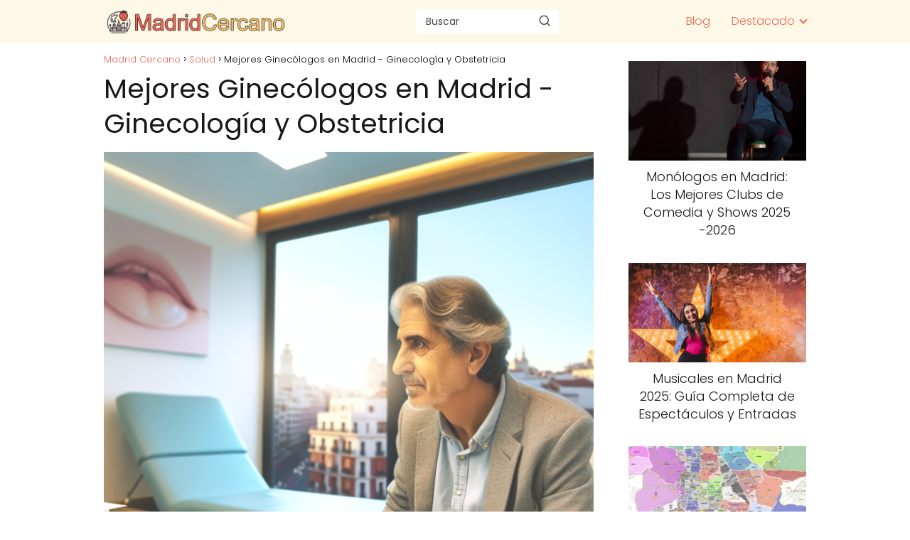

--- FILE ---
content_type: text/html; charset=UTF-8
request_url: https://madridcercano.com/ginecologo-madrid/
body_size: 27454
content:
<!DOCTYPE html><html lang="es" ><head><script data-no-optimize="1">var litespeed_docref=sessionStorage.getItem("litespeed_docref");litespeed_docref&&(Object.defineProperty(document,"referrer",{get:function(){return litespeed_docref}}),sessionStorage.removeItem("litespeed_docref"));</script> <meta charset="UTF-8"><meta name="viewport" content="width=device-width, initial-scale=1.0, maximum-scale=2.0"><meta name='robots' content='index, follow, max-image-preview:large, max-snippet:-1, max-video-preview:-1'/><link rel="dns-prefetch" href="https://www.googletagmanager.com"><link rel="preconnect" href="https://www.googletagmanager.com" crossorigin><title>Mejores Ginecólogos en Madrid - Ginecología y Obstetricia - Madrid Cercano</title><link rel="canonical" href="https://madridcercano.com/ginecologo-madrid/"/><meta property="og:locale" content="es_ES"/><meta property="og:type" content="article"/><meta property="og:title" content="Mejores Ginecólogos en Madrid - Ginecología y Obstetricia - Madrid Cercano"/><meta property="og:description" content="Cuando se trata de nuestra salud, siempre buscamos lo mejor, especialmente en&hellip;"/><meta property="og:url" content="https://madridcercano.com/ginecologo-madrid/"/><meta property="og:site_name" content="Madrid Cercano"/><meta property="article:published_time" content="2024-03-19T22:02:35+00:00"/><meta property="article:modified_time" content="2024-10-11T15:32:37+00:00"/><meta property="og:image" content="https://madridcercano.com/wp-content/uploads/2024/03/Ginecologo-Madrid-720x720.png"/><meta property="og:image:width" content="720"/><meta property="og:image:height" content="720"/><meta property="og:image:type" content="image/png"/><meta name="author" content="Gonzalo Andrés Gutierrez"/><meta name="twitter:card" content="summary_large_image"/><meta name="twitter:creator" content="@gonzalogseo"/><meta name="twitter:label1" content="Escrito por"/><meta name="twitter:data1" content="Gonzalo Andrés Gutierrez"/><meta name="twitter:label2" content="Tiempo de lectura"/><meta name="twitter:data2" content="6 minutos"/> <script type="application/ld+json" class="yoast-schema-graph">{"@context":"https://schema.org","@graph":[{"@type":"Article","@id":"https://madridcercano.com/ginecologo-madrid/#article","isPartOf":{"@id":"https://madridcercano.com/ginecologo-madrid/"},"author":{"name":"Gonzalo Andrés Gutierrez","@id":"https://madridcercano.com/#/schema/person/adefec9e51f4d93678409ed26a652c1f"},"headline":"Mejores Ginecólogos en Madrid - Ginecología y Obstetricia","datePublished":"2024-03-19T22:02:35+00:00","dateModified":"2024-10-11T15:32:37+00:00","mainEntityOfPage":{"@id":"https://madridcercano.com/ginecologo-madrid/"},"wordCount":1270,"commentCount":0,"publisher":{"@id":"https://madridcercano.com/#organization"},"image":{"@id":"https://madridcercano.com/ginecologo-madrid/#primaryimage"},"thumbnailUrl":"https://madridcercano.com/wp-content/uploads/2024/03/Ginecologo-Madrid.png","articleSection":["Salud"],"inLanguage":"es","potentialAction":[{"@type":"CommentAction","name":"Comment","target":["https://madridcercano.com/ginecologo-madrid/#respond"]}]},{"@type":"WebPage","@id":"https://madridcercano.com/ginecologo-madrid/","url":"https://madridcercano.com/ginecologo-madrid/","name":"Mejores Ginecólogos en Madrid - Ginecología y Obstetricia - Madrid Cercano","isPartOf":{"@id":"https://madridcercano.com/#website"},"primaryImageOfPage":{"@id":"https://madridcercano.com/ginecologo-madrid/#primaryimage"},"image":{"@id":"https://madridcercano.com/ginecologo-madrid/#primaryimage"},"thumbnailUrl":"https://madridcercano.com/wp-content/uploads/2024/03/Ginecologo-Madrid.png","datePublished":"2024-03-19T22:02:35+00:00","dateModified":"2024-10-11T15:32:37+00:00","breadcrumb":{"@id":"https://madridcercano.com/ginecologo-madrid/#breadcrumb"},"inLanguage":"es","potentialAction":[{"@type":"ReadAction","target":["https://madridcercano.com/ginecologo-madrid/"]}]},{"@type":"ImageObject","inLanguage":"es","@id":"https://madridcercano.com/ginecologo-madrid/#primaryimage","url":"https://madridcercano.com/wp-content/uploads/2024/03/Ginecologo-Madrid.png","contentUrl":"https://madridcercano.com/wp-content/uploads/2024/03/Ginecologo-Madrid.png","width":1024,"height":1024,"caption":"Ginecologo Madrid"},{"@type":"WebSite","@id":"https://madridcercano.com/#website","url":"https://madridcercano.com/","name":"Madrid Cercano","description":"Todo sobre Madrid","publisher":{"@id":"https://madridcercano.com/#organization"},"potentialAction":[{"@type":"SearchAction","target":{"@type":"EntryPoint","urlTemplate":"https://madridcercano.com/?s={search_term_string}"},"query-input":{"@type":"PropertyValueSpecification","valueRequired":true,"valueName":"search_term_string"}}],"inLanguage":"es"},{"@type":"Organization","@id":"https://madridcercano.com/#organization","name":"Madrid Cercano","url":"https://madridcercano.com/","logo":{"@type":"ImageObject","inLanguage":"es","@id":"https://madridcercano.com/#/schema/logo/image/","url":"https://madridcercano.com/wp-content/uploads/2024/06/logo-madridcercano-grande-negro.png","contentUrl":"https://madridcercano.com/wp-content/uploads/2024/06/logo-madridcercano-grande-negro.png","width":1295,"height":180,"caption":"Madrid Cercano"},"image":{"@id":"https://madridcercano.com/#/schema/logo/image/"}},{"@type":"Person","@id":"https://madridcercano.com/#/schema/person/adefec9e51f4d93678409ed26a652c1f","name":"Gonzalo Andrés Gutierrez","image":{"@type":"ImageObject","inLanguage":"es","@id":"https://madridcercano.com/#/schema/person/image/","url":"https://madridcercano.com/wp-content/litespeed/avatar/345153557248256970946880e201c2c7.jpg?ver=1768451555","contentUrl":"https://madridcercano.com/wp-content/litespeed/avatar/345153557248256970946880e201c2c7.jpg?ver=1768451555","caption":"Gonzalo Andrés Gutierrez"},"description":"Apasionado explorador urbano y especialista en marketing digital afincado en Madrid. Me dedico a recorrer cada rincón de la ciudad para descubrir y recopilar los mejores comercios, restaurantes y servicios que ofrece la capital. Con ojo crítico y atención al detalle, comparto mis hallazgos a través de reseñas detalladas y recomendaciones personalizadas, ayudando tanto a residentes como a visitantes a descubrir los tesoros ocultos de Madrid. Mi misión es simple pero valiosa: conectarte con los mejores establecimientos de cada barrio madrileño, creando una guía definitiva para que vivas y disfrutes Madrid al máximo.","sameAs":["http://gongutierrez.es","https://x.com/gonzalogseo"],"url":"https://madridcercano.com/author/gonzalo/"}]}</script> <link rel="alternate" type="application/rss+xml" title="Madrid Cercano &raquo; Feed" href="https://madridcercano.com/feed/"/><link rel="alternate" type="application/rss+xml" title="Madrid Cercano &raquo; Feed de los comentarios" href="https://madridcercano.com/comments/feed/"/><link rel="alternate" type="application/rss+xml" title="Madrid Cercano &raquo; Comentario Mejores Ginecólogos en Madrid - Ginecología y Obstetricia del feed" href="https://madridcercano.com/ginecologo-madrid/feed/"/><link rel="alternate" title="oEmbed (JSON)" type="application/json+oembed" href="https://madridcercano.com/wp-json/oembed/1.0/embed?url=https%3A%2F%2Fmadridcercano.com%2Fginecologo-madrid%2F"/><link rel="alternate" title="oEmbed (XML)" type="text/xml+oembed" href="https://madridcercano.com/wp-json/oembed/1.0/embed?url=https%3A%2F%2Fmadridcercano.com%2Fginecologo-madrid%2F&#038;format=xml"/><style id='wp-img-auto-sizes-contain-inline-css' type='text/css'>img:is([sizes=auto i],[sizes^="auto," i]){contain-intrinsic-size:3000px 1500px}/*# sourceURL=wp-img-auto-sizes-contain-inline-css */</style><link data-optimized="2" rel="stylesheet" href="https://madridcercano.com/wp-content/litespeed/css/1ba978f5d76e0f35c495d9d696695bd7.css?ver=10ae9" /><style id='classic-theme-styles-inline-css' type='text/css'>/*! This file is auto-generated */.wp-block-button__link{color:#fff;background-color:#32373c;border-radius:9999px;box-shadow:none;text-decoration:none;padding:calc(.667em + 2px) calc(1.333em + 2px);font-size:1.125em}.wp-block-file__button{background:#32373c;color:#fff;text-decoration:none}/*# sourceURL=/wp-includes/css/classic-themes.min.css */</style><style id='asap-style-inline-css' type='text/css'>body {font-family: 'Poppins', sans-serif !important;background: #FFFFFF;font-weight: 300 !important;}h1,h2,h3,h4,h5,h6 {font-family: 'Poppins', sans-serif !important;font-weight: 400;line-height: 1.3;}h1 {color:#181818}h2,h5,h6{color:#181818}h3{color:#181818}h4{color:#181818}.article-loop p,.article-loop-featured p,.article-loop h2,.article-loop h3,.article-loop h4,.article-loop-featured h2,.article-loop-featured h3,.article-loop span.entry-title, .related-posts p,.last-post-sidebar p,.woocommerce-loop-product__title {font-family: 'Poppins', sans-serif !important;font-size: 18px !important;font-weight: 300 !important;}.article-loop .show-extract p,.article-loop .show-extract span {font-family: 'Poppins', sans-serif !important;font-weight: 300 !important;}a {color: #ec695a;}.the-content .post-index span,.des-category .post-index span {font-size:18px;}.the-content .post-index li,.the-content .post-index a,.des-category .post-index li,.des-category .post-index a,.comment-respond > p > span > a,.asap-pros-cons-title span,.asap-pros-cons ul li span,.woocommerce #reviews #comments ol.commentlist li .comment-text p,.woocommerce #review_form #respond p,.woocommerce .comment-reply-title,.woocommerce form .form-row label, .woocommerce-page form .form-row label {font-size: calc(18px - 2px);}.content-tags a,.tagcloud a {border:1px solid #ec695a;}.content-tags a:hover,.tagcloud a:hover {color: #ec695a99;}p,.the-content ul li,.the-content ol li {color: #181818;font-size: 18px;line-height: 1.6;}.comment-author cite,.primary-sidebar ul li a,.woocommerce ul.products li.product .price,span.asap-author,.content-cluster .show-extract span {color: #181818;}.comment-body p,#commentform input,#commentform textarea{font-size: calc(18px - 2px);}.social-title,.primary-sidebar ul li a {font-size: calc(18px - 3px);}.breadcrumb a,.breadcrumb span,.woocommerce .woocommerce-breadcrumb {font-size: calc(18px - 5px);}.content-footer p,.content-footer li,.content-footer .widget-bottom-area,.search-header input:not([type=submit]):not([type=radio]):not([type=checkbox]):not([type=file]) {font-size: calc(18px - 4px) !important;}.search-header input:not([type=submit]):not([type=radio]):not([type=checkbox]):not([type=file]) {border:1px solid #ec695a26 !important;}h1 {font-size: 38px;}.asap-hero h1 {font-size: 32px;}h2 {font-size: 32px;}h3 {font-size: 28px;}h4 {font-size: 23px;}.site-header,#cookiesbox {background: #fef9e7;}.site-header-wc a span.count-number {border:1px solid #ec695a;}.content-footer {background: #fef9e7;}.comment-respond > p,.area-comentarios ol > p,.error404 .content-loop p + p,.search .content-loop .search-home + p {border-bottom:1px solid #2471a3}.pagination a,.nav-links a,.woocommerce #respond input#submit,.woocommerce a.button, .woocommerce button.button,.woocommerce input.button,.woocommerce #respond input#submit.alt,.woocommerce a.button.alt,.woocommerce button.button.alt,.woocommerce input.button.alt,.wpcf7-form input.wpcf7-submit {background: #2471a3;color: #FFFFFF !important;}.woocommerce div.product .woocommerce-tabs ul.tabs li.active {border-bottom: 2px solid #2471a3;}.pagination a:hover,.nav-links a:hover {background: #2471a3B3;}.article-loop a span.entry-title{color:#181818 !important;}.article-loop a:hover p,.article-loop a:hover h2,.article-loop a:hover h3,.article-loop a:hover span.entry-title {color: #ec695a !important;}.article-loop.custom-links a:hover span.entry-title,.asap-loop-horizontal .article-loop a:hover span.entry-title {color: #181818 !important;}#commentform input,#commentform textarea {border: 2px solid #2471a3;font-weight: 300 !important;}.content-loop {max-width: 1020px;}.site-header-content,.site-header-content-top {max-width: 1020px;}.content-footer {max-width: calc(1020px - 32px); }.content-footer-social {background: #fef9e71A;}.content-single {max-width: 1020px;}.content-page {max-width: 1020px;}.content-wc {max-width: 980px;}.reply a,.go-top {background: #2471a3;color: #FFFFFF;}.reply a {border: 2px solid #2471a3;}#commentform input[type=submit] {background: #2471a3;color: #FFFFFF;}.site-header a,header,header label {color: #ec695a;}.content-footer a,.content-footer p,.content-footer .widget-area,.content-footer .widget-content-footer-bottom {color: #ec695a;}header .line {background: #ec695a;}.site-logo img {max-width: 260px;width:100%;}.content-footer .logo-footer img {max-width: 160px;}.search-header {margin-left: 0px;}.primary-sidebar {width:250px;}p.sidebar-title {font-size:calc(18px + 1px);}.comment-respond > p,.area-comentarios ol > p,.asap-subtitle {font-size:calc(18px + 2px);}.popular-post-sidebar ol a {color:#181818;font-size:calc(18px - 2px);}.popular-post-sidebar ol li:before,.primary-sidebar div ul li:before {border-color: #2471a3;}.search-form input[type=submit] {background:#fef9e7;}.search-form {border:2px solid #2471a3;}.sidebar-title:after,.archive .content-loop h1:after {background:#2471a3;}.single-nav .nav-prev a:before, .single-nav .nav-next a:before {border-color:#2471a3;}.single-nav a {color:#181818;font-size:calc(18px - 3px);}.the-content .post-index {border-top:2px solid #2471a3;}.the-content .post-index #show-table {color:#ec695a;font-size: calc(18px - 3px);font-weight: 300;}.the-content .post-index .btn-show {font-size: calc(18px - 3px) !important;}.search-header form {width:200px;}.site-header .site-header-wc svg {stroke:#ec695a;}.item-featured {color:#FFFFFF;background:#e88330;}.item-new {color:#FFFFFF;background:#e83030;}.asap-style1.asap-popular ol li:before {border:1px solid #181818;}.asap-style2.asap-popular ol li:before {border:2px solid #2471a3;}.checkbox .check-table svg {stroke:#2471a3;}.article-content {height:196px;}.content-thin .content-cluster .article-content {height:160px !important;}.last-post-sidebar .article-content {height: 140px;margin-bottom: 8px}.related-posts .article-content {height: 120px;}.asap-box-design .related-posts .article-content {min-height:120px !important;}.asap-box-design .content-thin .content-cluster .article-content {heigth:160px !important;min-height:160px !important;}@media (max-width:1050px) { .last-post-sidebar .article-content,.related-posts .article-content {height: 150px !important}}@media (max-width: 480px) {.article-content {height: 180px}}@media (min-width:480px){.asap-box-design .article-content:not(.asap-box-design .last-post-sidebar .article-content) {min-height:196px;}.asap-loop-horizontal .content-thin .asap-columns-1 .content-cluster .article-image,.asap-loop-horizontal .content-thin .asap-columns-1 .content-cluster .article-content {height:100% !important;}.asap-loop-horizontal .asap-columns-1 .article-image:not(.asap-loop-horizontal .last-post-sidebar .asap-columns-1 .article-image), .asap-loop-horizontal .asap-columns-1 .article-content:not(.asap-loop-horizontal .last-post-sidebar .asap-columns-1 .article-content) {height:100% !important;}.asap-loop-horizontal .asap-columns-2 .article-image,.asap-loop-horizontal .asap-columns-2 .article-content,.asap-loop-horizontal .content-thin .asap-columns-2 .content-cluster .article-image,.asap-loop-horizontal .content-thin .asap-columns-2 .content-cluster .article-content {min-height:140px !important;height:100% !important;}.asap-loop-horizontal .asap-columns-3 .article-image,.asap-loop-horizontal .asap-columns-3 .article-content,.asap-loop-horizontal .content-thin .asap-columns-3 .content-cluster .article-image,.asap-loop-horizontal .content-thin .asap-columns-3 .content-cluster .article-content {min-height:120px !important;height:100% !important;}.asap-loop-horizontal .asap-columns-4 .article-image,.asap-loop-horizontal .asap-columns-4 .article-content,.asap-loop-horizontal .content-thin .asap-columns-4 .content-cluster .article-image,.asap-loop-horizontal .content-thin .asap-columns-4.content-cluster .article-content {min-height:100px !important;height:100% !important;}.asap-loop-horizontal .asap-columns-5 .article-image,.asap-loop-horizontal .asap-columns-5 .article-content,.asap-loop-horizontal .content-thin .asap-columns-5 .content-cluster .article-image,.asap-loop-horizontal .content-thin .asap-columns-5 .content-cluster .article-content {min-height:90px !important;height:100% !important;}}.article-loop .article-image,.article-loop a p,.article-loop img,.article-image-featured,input,textarea,a { transition:all .2s; }.article-loop:hover .article-image,.article-loop:hover img{transform:scale(1.05) }.the-content .post-index #index-table{display:none;}.the-content .post-index ul,.the-content .post-index ol {list-style: none;}.the-content .post-index li {margin-left: 14px !important;}.the-content .post-index .classh3, {margin-left:36px !important;}.the-content .post-index {background:#fff !important;border-left:none;border-bottom:none;border-right:none;box-shadow: 0 10px 26px rgba(0, 0, 0, 0.125);margin-top:26px !important;}.author-box {box-shadow: 0 10px 26px rgba(0, 0, 0, 0.125);}@media(max-width: 480px) {h1, .archive .content-loop h1 {font-size: calc(38px - 8px);}.asap-hero h1 {font-size: calc(32px - 8px);}h2 {font-size: calc(32px - 4px);}h3 {font-size: calc(28px - 4px);}}@media(min-width:1050px) {.content-thin {width: calc(95% - 250px);}#menu>ul {font-size: calc(18px - 2px);} #menu ul .menu-item-has-children:after {border: solid #ec695a;border-width: 0 2px 2px 0;}}@media(max-width:1050px) {#menu ul li .sub-menu li a:hover { color:#ec695a !important;}#menu ul>li ul>li>a{font-size: calc(18px - 2px);}} .asap-box-design .last-post-sidebar .article-content { min-height:140px;}.asap-box-design .last-post-sidebar .article-loop {margin-bottom:.85rem !important;} .asap-box-design .last-post-sidebar article:last-child { margin-bottom:2rem !important;}.asap-date-loop {font-size: calc(18px - 5px) !important;text-align:center;}.the-content h2:before,.the-content h2 span:before {margin-top: -70px;height: 70px; }.content-footer .widget-area {padding-right:2rem;}footer {background: #fef9e7;}.content-footer {padding:20px;}.content-footer p.widget-title {margin-bottom:10px;}.content-footer .logo-footer {width:100%;align-items:flex-start;}.content-footer-social {width: 100%;}.content-single,content-page {margin-bottom:2rem;}.content-footer-social > div {max-width: calc(1020px - 32px);margin:0 auto;}.content-footer .widget-bottom-area {margin-top:1.25rem;}.content-footer .widget-bottom-title {display: none;}@media (min-width:1050px) {.content-footer {padding:30px 0;}.content-footer .logo-footer {margin:0 1rem 0 0 !important;padding-right:2rem !important;}}@media (max-width:1050px) {.content-footer .logo-footer {margin:0 0 1rem 0 !important;}.content-footer .widget-area {margin-top:2rem !important;}}.search-header input {background:#FFFFFF !important;}.search-header button.s-btn,.search-header input::placeholder {color: #484848 !important;opacity:1 !important;}.search-header button.s-btn:hover {opacity:.7 !important;}.search-header input:not([type=submit]):not([type=radio]):not([type=checkbox]):not([type=file]) {border-color: #FFFFFF !important;}/*# sourceURL=asap-style-inline-css */</style><link rel='shortlink' href='https://madridcercano.com/?p=27232'/><meta name="theme-color" content="#fef9e7"><link rel="preload" as="image" href="https://madridcercano.com/wp-content/uploads/2024/03/Ginecologo-Madrid-720x720.png" imagesrcset="https://madridcercano.com/wp-content/uploads/2024/03/Ginecologo-Madrid-720x720.png 720w, https://madridcercano.com/wp-content/uploads/2024/03/Ginecologo-Madrid-480x480.png 480w, https://madridcercano.com/wp-content/uploads/2024/03/Ginecologo-Madrid-768x768.png 768w, https://madridcercano.com/wp-content/uploads/2024/03/Ginecologo-Madrid.png 1024w" imagesizes="(max-width: 720px) 100vw, 720px"/><style>@font-face { font-family: "Poppins"; font-style: normal; font-weight: 300; src: local(""), url("https://madridcercano.com/wp-content/themes/asap/assets/fonts/poppins-300.woff2") format("woff2"), url("https://madridcercano.com/wp-content/themes/asap/assets/fonts/poppins-300.woff") format("woff"); font-display: swap; } @font-face { font-family: "Poppins"; font-style: normal; font-weight: 700; src: local(""), url("https://madridcercano.com/wp-content/themes/asap/assets/fonts/poppins-700.woff2") format("woff2"), url("https://madridcercano.com/wp-content/themes/asap/assets/fonts/poppins-700.woff") format("woff"); font-display: swap; } @font-face { font-family: "Poppins"; font-style: normal; font-weight: 400; src: local(""), url("https://madridcercano.com/wp-content/themes/asap/assets/fonts/poppins-400.woff2") format("woff2"), url("https://madridcercano.com/wp-content/themes/asap/assets/fonts/poppins-400.woff") format("woff"); font-display: swap; }</style><script type="application/ld+json">{"@context":"http:\/\/schema.org","@type":"Organization","name":"Madrid Cercano","alternateName":"Todo sobre Madrid","url":"https:\/\/madridcercano.com","logo":"https:\/\/madridcercano.com\/wp-content\/uploads\/2024\/06\/logo-madridcercano-grande-negro.png"}</script> <script type="application/ld+json">{"@context":"https:\/\/schema.org","@type":"Article","mainEntityOfPage":{"@type":"WebPage","@id":"https:\/\/madridcercano.com\/ginecologo-madrid\/"},"headline":"Mejores Ginec\u00f3logos en Madrid - Ginecolog\u00eda y Obstetricia","image":{"@type":"ImageObject","url":"https:\/\/madridcercano.com\/wp-content\/uploads\/2024\/03\/Ginecologo-Madrid.png"},"author":{"@type":"Person","name":"Gonzalo Andr\u00e9s Gutierrez","sameAs":"https:\/\/madridcercano.com\/author\/gonzalo\/"},"publisher":{"@type":"Organization","name":"Madrid Cercano","logo":{"@type":"ImageObject","url":"https:\/\/madridcercano.com\/wp-content\/uploads\/2024\/06\/logo-madridcercano-grande-negro.png"}},"datePublished":"2024-03-20 00:02","dateModified":"2024-10-11 17:32"}</script> <script type="application/ld+json">{"@context":"https:\/\/schema.org","@type":"WebSite","url":"https:\/\/madridcercano.com","potentialAction":{"@type":"SearchAction","target":{"@type":"EntryPoint","urlTemplate":"https:\/\/madridcercano.com\/?s={s}"},"query-input":"required name=s"}}</script><script type="litespeed/javascript" data-src="https://www.googletagmanager.com/gtag/js?id=G-JHEJWQLJRD"></script><script type="litespeed/javascript">window.dataLayer=window.dataLayer||[];function gtag(){dataLayer.push(arguments)}gtag('js',new Date());gtag('config','G-JHEJWQLJRD')</script><link rel="icon" href="https://madridcercano.com/wp-content/uploads/2024/06/favicon-madridcercano-ok-256x240.png" sizes="32x32"/><link rel="icon" href="https://madridcercano.com/wp-content/uploads/2024/06/favicon-madridcercano-ok-256x240.png" sizes="192x192"/><link rel="apple-touch-icon" href="https://madridcercano.com/wp-content/uploads/2024/06/favicon-madridcercano-ok-256x240.png"/><meta name="msapplication-TileImage" content="https://madridcercano.com/wp-content/uploads/2024/06/favicon-madridcercano-ok.png"/><style id='wp-block-categories-inline-css' type='text/css'>.wp-block-categories{box-sizing:border-box}.wp-block-categories.alignleft{margin-right:2em}.wp-block-categories.alignright{margin-left:2em}.wp-block-categories.wp-block-categories-dropdown.aligncenter{text-align:center}.wp-block-categories .wp-block-categories__label{display:block;width:100%}
/*# sourceURL=https://madridcercano.com/wp-includes/blocks/categories/style.min.css */</style><style id='wp-block-heading-inline-css' type='text/css'>h1:where(.wp-block-heading).has-background,h2:where(.wp-block-heading).has-background,h3:where(.wp-block-heading).has-background,h4:where(.wp-block-heading).has-background,h5:where(.wp-block-heading).has-background,h6:where(.wp-block-heading).has-background{padding:1.25em 2.375em}h1.has-text-align-left[style*=writing-mode]:where([style*=vertical-lr]),h1.has-text-align-right[style*=writing-mode]:where([style*=vertical-rl]),h2.has-text-align-left[style*=writing-mode]:where([style*=vertical-lr]),h2.has-text-align-right[style*=writing-mode]:where([style*=vertical-rl]),h3.has-text-align-left[style*=writing-mode]:where([style*=vertical-lr]),h3.has-text-align-right[style*=writing-mode]:where([style*=vertical-rl]),h4.has-text-align-left[style*=writing-mode]:where([style*=vertical-lr]),h4.has-text-align-right[style*=writing-mode]:where([style*=vertical-rl]),h5.has-text-align-left[style*=writing-mode]:where([style*=vertical-lr]),h5.has-text-align-right[style*=writing-mode]:where([style*=vertical-rl]),h6.has-text-align-left[style*=writing-mode]:where([style*=vertical-lr]),h6.has-text-align-right[style*=writing-mode]:where([style*=vertical-rl]){rotate:180deg}
/*# sourceURL=https://madridcercano.com/wp-includes/blocks/heading/style.min.css */</style><style id='wp-block-page-list-inline-css' type='text/css'>.wp-block-navigation .wp-block-page-list{align-items:var(--navigation-layout-align,initial);background-color:inherit;display:flex;flex-direction:var(--navigation-layout-direction,initial);flex-wrap:var(--navigation-layout-wrap,wrap);justify-content:var(--navigation-layout-justify,initial)}.wp-block-navigation .wp-block-navigation-item{background-color:inherit}.wp-block-page-list{box-sizing:border-box}
/*# sourceURL=https://madridcercano.com/wp-includes/blocks/page-list/style.min.css */</style><style id='wp-block-group-inline-css' type='text/css'>.wp-block-group{box-sizing:border-box}:where(.wp-block-group.wp-block-group-is-layout-constrained){position:relative}
/*# sourceURL=https://madridcercano.com/wp-includes/blocks/group/style.min.css */</style><style id='wp-block-paragraph-inline-css' type='text/css'>.is-small-text{font-size:.875em}.is-regular-text{font-size:1em}.is-large-text{font-size:2.25em}.is-larger-text{font-size:3em}.has-drop-cap:not(:focus):first-letter{float:left;font-size:8.4em;font-style:normal;font-weight:100;line-height:.68;margin:.05em .1em 0 0;text-transform:uppercase}body.rtl .has-drop-cap:not(:focus):first-letter{float:none;margin-left:.1em}p.has-drop-cap.has-background{overflow:hidden}:root :where(p.has-background){padding:1.25em 2.375em}:where(p.has-text-color:not(.has-link-color)) a{color:inherit}p.has-text-align-left[style*="writing-mode:vertical-lr"],p.has-text-align-right[style*="writing-mode:vertical-rl"]{rotate:180deg}
/*# sourceURL=https://madridcercano.com/wp-includes/blocks/paragraph/style.min.css */</style><style id='global-styles-inline-css' type='text/css'>:root{--wp--preset--aspect-ratio--square: 1;--wp--preset--aspect-ratio--4-3: 4/3;--wp--preset--aspect-ratio--3-4: 3/4;--wp--preset--aspect-ratio--3-2: 3/2;--wp--preset--aspect-ratio--2-3: 2/3;--wp--preset--aspect-ratio--16-9: 16/9;--wp--preset--aspect-ratio--9-16: 9/16;--wp--preset--color--black: #000000;--wp--preset--color--cyan-bluish-gray: #abb8c3;--wp--preset--color--white: #ffffff;--wp--preset--color--pale-pink: #f78da7;--wp--preset--color--vivid-red: #cf2e2e;--wp--preset--color--luminous-vivid-orange: #ff6900;--wp--preset--color--luminous-vivid-amber: #fcb900;--wp--preset--color--light-green-cyan: #7bdcb5;--wp--preset--color--vivid-green-cyan: #00d084;--wp--preset--color--pale-cyan-blue: #8ed1fc;--wp--preset--color--vivid-cyan-blue: #0693e3;--wp--preset--color--vivid-purple: #9b51e0;--wp--preset--gradient--vivid-cyan-blue-to-vivid-purple: linear-gradient(135deg,rgb(6,147,227) 0%,rgb(155,81,224) 100%);--wp--preset--gradient--light-green-cyan-to-vivid-green-cyan: linear-gradient(135deg,rgb(122,220,180) 0%,rgb(0,208,130) 100%);--wp--preset--gradient--luminous-vivid-amber-to-luminous-vivid-orange: linear-gradient(135deg,rgb(252,185,0) 0%,rgb(255,105,0) 100%);--wp--preset--gradient--luminous-vivid-orange-to-vivid-red: linear-gradient(135deg,rgb(255,105,0) 0%,rgb(207,46,46) 100%);--wp--preset--gradient--very-light-gray-to-cyan-bluish-gray: linear-gradient(135deg,rgb(238,238,238) 0%,rgb(169,184,195) 100%);--wp--preset--gradient--cool-to-warm-spectrum: linear-gradient(135deg,rgb(74,234,220) 0%,rgb(151,120,209) 20%,rgb(207,42,186) 40%,rgb(238,44,130) 60%,rgb(251,105,98) 80%,rgb(254,248,76) 100%);--wp--preset--gradient--blush-light-purple: linear-gradient(135deg,rgb(255,206,236) 0%,rgb(152,150,240) 100%);--wp--preset--gradient--blush-bordeaux: linear-gradient(135deg,rgb(254,205,165) 0%,rgb(254,45,45) 50%,rgb(107,0,62) 100%);--wp--preset--gradient--luminous-dusk: linear-gradient(135deg,rgb(255,203,112) 0%,rgb(199,81,192) 50%,rgb(65,88,208) 100%);--wp--preset--gradient--pale-ocean: linear-gradient(135deg,rgb(255,245,203) 0%,rgb(182,227,212) 50%,rgb(51,167,181) 100%);--wp--preset--gradient--electric-grass: linear-gradient(135deg,rgb(202,248,128) 0%,rgb(113,206,126) 100%);--wp--preset--gradient--midnight: linear-gradient(135deg,rgb(2,3,129) 0%,rgb(40,116,252) 100%);--wp--preset--font-size--small: 13px;--wp--preset--font-size--medium: 20px;--wp--preset--font-size--large: 36px;--wp--preset--font-size--x-large: 42px;--wp--preset--spacing--20: 0.44rem;--wp--preset--spacing--30: 0.67rem;--wp--preset--spacing--40: 1rem;--wp--preset--spacing--50: 1.5rem;--wp--preset--spacing--60: 2.25rem;--wp--preset--spacing--70: 3.38rem;--wp--preset--spacing--80: 5.06rem;--wp--preset--shadow--natural: 6px 6px 9px rgba(0, 0, 0, 0.2);--wp--preset--shadow--deep: 12px 12px 50px rgba(0, 0, 0, 0.4);--wp--preset--shadow--sharp: 6px 6px 0px rgba(0, 0, 0, 0.2);--wp--preset--shadow--outlined: 6px 6px 0px -3px rgb(255, 255, 255), 6px 6px rgb(0, 0, 0);--wp--preset--shadow--crisp: 6px 6px 0px rgb(0, 0, 0);}:where(.is-layout-flex){gap: 0.5em;}:where(.is-layout-grid){gap: 0.5em;}body .is-layout-flex{display: flex;}.is-layout-flex{flex-wrap: wrap;align-items: center;}.is-layout-flex > :is(*, div){margin: 0;}body .is-layout-grid{display: grid;}.is-layout-grid > :is(*, div){margin: 0;}:where(.wp-block-columns.is-layout-flex){gap: 2em;}:where(.wp-block-columns.is-layout-grid){gap: 2em;}:where(.wp-block-post-template.is-layout-flex){gap: 1.25em;}:where(.wp-block-post-template.is-layout-grid){gap: 1.25em;}.has-black-color{color: var(--wp--preset--color--black) !important;}.has-cyan-bluish-gray-color{color: var(--wp--preset--color--cyan-bluish-gray) !important;}.has-white-color{color: var(--wp--preset--color--white) !important;}.has-pale-pink-color{color: var(--wp--preset--color--pale-pink) !important;}.has-vivid-red-color{color: var(--wp--preset--color--vivid-red) !important;}.has-luminous-vivid-orange-color{color: var(--wp--preset--color--luminous-vivid-orange) !important;}.has-luminous-vivid-amber-color{color: var(--wp--preset--color--luminous-vivid-amber) !important;}.has-light-green-cyan-color{color: var(--wp--preset--color--light-green-cyan) !important;}.has-vivid-green-cyan-color{color: var(--wp--preset--color--vivid-green-cyan) !important;}.has-pale-cyan-blue-color{color: var(--wp--preset--color--pale-cyan-blue) !important;}.has-vivid-cyan-blue-color{color: var(--wp--preset--color--vivid-cyan-blue) !important;}.has-vivid-purple-color{color: var(--wp--preset--color--vivid-purple) !important;}.has-black-background-color{background-color: var(--wp--preset--color--black) !important;}.has-cyan-bluish-gray-background-color{background-color: var(--wp--preset--color--cyan-bluish-gray) !important;}.has-white-background-color{background-color: var(--wp--preset--color--white) !important;}.has-pale-pink-background-color{background-color: var(--wp--preset--color--pale-pink) !important;}.has-vivid-red-background-color{background-color: var(--wp--preset--color--vivid-red) !important;}.has-luminous-vivid-orange-background-color{background-color: var(--wp--preset--color--luminous-vivid-orange) !important;}.has-luminous-vivid-amber-background-color{background-color: var(--wp--preset--color--luminous-vivid-amber) !important;}.has-light-green-cyan-background-color{background-color: var(--wp--preset--color--light-green-cyan) !important;}.has-vivid-green-cyan-background-color{background-color: var(--wp--preset--color--vivid-green-cyan) !important;}.has-pale-cyan-blue-background-color{background-color: var(--wp--preset--color--pale-cyan-blue) !important;}.has-vivid-cyan-blue-background-color{background-color: var(--wp--preset--color--vivid-cyan-blue) !important;}.has-vivid-purple-background-color{background-color: var(--wp--preset--color--vivid-purple) !important;}.has-black-border-color{border-color: var(--wp--preset--color--black) !important;}.has-cyan-bluish-gray-border-color{border-color: var(--wp--preset--color--cyan-bluish-gray) !important;}.has-white-border-color{border-color: var(--wp--preset--color--white) !important;}.has-pale-pink-border-color{border-color: var(--wp--preset--color--pale-pink) !important;}.has-vivid-red-border-color{border-color: var(--wp--preset--color--vivid-red) !important;}.has-luminous-vivid-orange-border-color{border-color: var(--wp--preset--color--luminous-vivid-orange) !important;}.has-luminous-vivid-amber-border-color{border-color: var(--wp--preset--color--luminous-vivid-amber) !important;}.has-light-green-cyan-border-color{border-color: var(--wp--preset--color--light-green-cyan) !important;}.has-vivid-green-cyan-border-color{border-color: var(--wp--preset--color--vivid-green-cyan) !important;}.has-pale-cyan-blue-border-color{border-color: var(--wp--preset--color--pale-cyan-blue) !important;}.has-vivid-cyan-blue-border-color{border-color: var(--wp--preset--color--vivid-cyan-blue) !important;}.has-vivid-purple-border-color{border-color: var(--wp--preset--color--vivid-purple) !important;}.has-vivid-cyan-blue-to-vivid-purple-gradient-background{background: var(--wp--preset--gradient--vivid-cyan-blue-to-vivid-purple) !important;}.has-light-green-cyan-to-vivid-green-cyan-gradient-background{background: var(--wp--preset--gradient--light-green-cyan-to-vivid-green-cyan) !important;}.has-luminous-vivid-amber-to-luminous-vivid-orange-gradient-background{background: var(--wp--preset--gradient--luminous-vivid-amber-to-luminous-vivid-orange) !important;}.has-luminous-vivid-orange-to-vivid-red-gradient-background{background: var(--wp--preset--gradient--luminous-vivid-orange-to-vivid-red) !important;}.has-very-light-gray-to-cyan-bluish-gray-gradient-background{background: var(--wp--preset--gradient--very-light-gray-to-cyan-bluish-gray) !important;}.has-cool-to-warm-spectrum-gradient-background{background: var(--wp--preset--gradient--cool-to-warm-spectrum) !important;}.has-blush-light-purple-gradient-background{background: var(--wp--preset--gradient--blush-light-purple) !important;}.has-blush-bordeaux-gradient-background{background: var(--wp--preset--gradient--blush-bordeaux) !important;}.has-luminous-dusk-gradient-background{background: var(--wp--preset--gradient--luminous-dusk) !important;}.has-pale-ocean-gradient-background{background: var(--wp--preset--gradient--pale-ocean) !important;}.has-electric-grass-gradient-background{background: var(--wp--preset--gradient--electric-grass) !important;}.has-midnight-gradient-background{background: var(--wp--preset--gradient--midnight) !important;}.has-small-font-size{font-size: var(--wp--preset--font-size--small) !important;}.has-medium-font-size{font-size: var(--wp--preset--font-size--medium) !important;}.has-large-font-size{font-size: var(--wp--preset--font-size--large) !important;}.has-x-large-font-size{font-size: var(--wp--preset--font-size--x-large) !important;}
/*# sourceURL=global-styles-inline-css */</style></head><body class="wp-singular single postid-27232 wp-theme-asap"><header class="site-header"><div class="site-header-content"><div class="site-logo"><a href="https://madridcercano.com/" class="custom-logo-link" rel="home"><img data-lazyloaded="1" src="[data-uri]" width="1295" height="180" data-src="https://madridcercano.com/wp-content/uploads/2024/06/logo-madridcercano-grande-negro.png" class="custom-logo" alt="Madrid Cercano" decoding="async" fetchpriority="high" data-srcset="https://madridcercano.com/wp-content/uploads/2024/06/logo-madridcercano-grande-negro.png 1295w, https://madridcercano.com/wp-content/uploads/2024/06/logo-madridcercano-grande-negro-854x119.png 854w, https://madridcercano.com/wp-content/uploads/2024/06/logo-madridcercano-grande-negro-1280x178.png 1280w, https://madridcercano.com/wp-content/uploads/2024/06/logo-madridcercano-grande-negro-768x107.png 768w" data-sizes="(max-width: 1295px) 100vw, 1295px"/></a></div><div class="search-header"><form action="https://madridcercano.com/" method="get"> <input autocomplete="off" id="search-header" placeholder="Buscar" name="s" required> <button class="s-btn" type="submit" aria-label="Buscar"> <svg xmlns="http://www.w3.org/2000/svg" viewBox="0 0 24 24"> <circle cx="11" cy="11" r="8"></circle> <line x1="21" y1="21" x2="16.65" y2="16.65"></line> </svg> </button></form></div><div> <input type="checkbox" id="btn-menu"/> <label id="nav-icon" for="btn-menu"><div class="circle nav-icon"> <span class="line top"></span> <span class="line middle"></span> <span class="line bottom"></span></div> </label><nav id="menu" itemscope="itemscope" itemtype="http://schema.org/SiteNavigationElement" role="navigation" ><div class="search-responsive"><form action="https://madridcercano.com/" method="get"> <input autocomplete="off" id="search-menu" placeholder="Buscar" name="s" required> <button class="s-btn" type="submit" aria-label="Buscar"> <svg xmlns="http://www.w3.org/2000/svg" viewBox="0 0 24 24"> <circle cx="11" cy="11" r="8"></circle> <line x1="21" y1="21" x2="16.65" y2="16.65"></line> </svg> </button></form></div><ul id="menu-principal" class="header-menu"><li id="menu-item-34" class="menu-item menu-item-type-taxonomy menu-item-object-category menu-item-34"><a href="https://madridcercano.com/blog/" itemprop="url">Blog</a></li><li id="menu-item-27696" class="menu-item menu-item-type-custom menu-item-object-custom menu-item-has-children menu-item-27696"><a href="#" itemprop="url">Destacado</a><ul class="sub-menu"><li id="menu-item-27697" class="menu-item menu-item-type-post_type menu-item-object-post menu-item-27697"><a href="https://madridcercano.com/empresas-de-trabajo-temporal-madrid/" itemprop="url">Empresas de Trabajo Temporal</a></li><li id="menu-item-27698" class="menu-item menu-item-type-post_type menu-item-object-post menu-item-27698"><a href="https://madridcercano.com/piercing-madrid/" itemprop="url">Piercing en Madrid</a></li><li id="menu-item-27699" class="menu-item menu-item-type-post_type menu-item-object-post menu-item-27699"><a href="https://madridcercano.com/wok-madrid/" itemprop="url">Wok Madrid</a></li><li id="menu-item-27700" class="menu-item menu-item-type-post_type menu-item-object-post menu-item-27700"><a href="https://madridcercano.com/tiendas-japonesas-madrid/" itemprop="url">Tiendas Japonesas</a></li><li id="menu-item-27701" class="menu-item menu-item-type-post_type menu-item-object-post menu-item-27701"><a href="https://madridcercano.com/abogados-madrid/" itemprop="url">Abogados</a></li><li id="menu-item-27702" class="menu-item menu-item-type-post_type menu-item-object-post menu-item-27702"><a href="https://madridcercano.com/diseno-web-madrid/" itemprop="url">Diseño Web</a></li><li id="menu-item-27703" class="menu-item menu-item-type-post_type menu-item-object-post menu-item-27703"><a href="https://madridcercano.com/gestoria-madrid/" itemprop="url">Gestorías</a></li><li id="menu-item-27704" class="menu-item menu-item-type-post_type menu-item-object-post menu-item-27704"><a href="https://madridcercano.com/inmobiliarias-madrid/" itemprop="url">Inmobiliarias</a></li><li id="menu-item-27705" class="menu-item menu-item-type-post_type menu-item-object-post menu-item-27705"><a href="https://madridcercano.com/taxi-madrid/" itemprop="url">Taxi</a></li><li id="menu-item-27706" class="menu-item menu-item-type-post_type menu-item-object-post menu-item-27706"><a href="https://madridcercano.com/notarios-madrid/" itemprop="url">Notarios</a></li><li id="menu-item-27707" class="menu-item menu-item-type-post_type menu-item-object-post menu-item-27707"><a href="https://madridcercano.com/reformas-madrid/" itemprop="url">Reformas</a></li><li id="menu-item-27708" class="menu-item menu-item-type-post_type menu-item-object-post menu-item-27708"><a href="https://madridcercano.com/psicologos-madrid/" itemprop="url">Psicólogos</a></li><li id="menu-item-27709" class="menu-item menu-item-type-post_type menu-item-object-post menu-item-27709"><a href="https://madridcercano.com/fontaneros-en-madrid/" itemprop="url">Fontaneros</a></li><li id="menu-item-27710" class="menu-item menu-item-type-post_type menu-item-object-post menu-item-27710"><a href="https://madridcercano.com/dentista-madrid/" itemprop="url">Dentistas</a></li><li id="menu-item-27711" class="menu-item menu-item-type-post_type menu-item-object-post menu-item-27711"><a href="https://madridcercano.com/academias-de-oposiciones-madrid/" itemprop="url">Academias de Oposiciones</a></li><li id="menu-item-27712" class="menu-item menu-item-type-post_type menu-item-object-post menu-item-27712"><a href="https://madridcercano.com/gimnasios-madrid/" itemprop="url">Gimnasios</a></li><li id="menu-item-27713" class="menu-item menu-item-type-post_type menu-item-object-post menu-item-27713"><a href="https://madridcercano.com/nutricionista-madrid/" itemprop="url">Nutricionistas</a></li></ul></li></ul></nav></div></div></header><main class="content-single"><article class="content-thin"><div role="navigation" aria-label="Breadcrumbs" class="breadcrumb-trail breadcrumbs" itemprop="breadcrumb"><ul class="breadcrumb" itemscope itemtype="http://schema.org/BreadcrumbList"><meta name="numberOfItems" content="3"/><meta name="itemListOrder" content="Ascending"/><li itemprop="itemListElement" itemscope itemtype="http://schema.org/ListItem" class="trail-item trail-begin"><a href="https://madridcercano.com/" rel="home" itemprop="item"><span itemprop="name">Madrid Cercano</span></a><meta itemprop="position" content="1"/></li><li itemprop="itemListElement" itemscope itemtype="http://schema.org/ListItem" class="trail-item"><a href="https://madridcercano.com/salud/" itemprop="item"><span itemprop="name">Salud</span></a><meta itemprop="position" content="2"/></li><li itemprop="itemListElement" itemscope itemtype="http://schema.org/ListItem" class="trail-item trail-end"><span itemprop="name">Mejores Ginecólogos en Madrid - Ginecología y Obstetricia</span><meta itemprop="position" content="3"/></li></ul></div><h1>Mejores Ginecólogos en Madrid - Ginecología y Obstetricia</h1><div class="post-thumbnail"><img data-lazyloaded="1" src="[data-uri]" width="720" height="720" data-src="https://madridcercano.com/wp-content/uploads/2024/03/Ginecologo-Madrid-720x720.png" class="attachment-large size-large wp-post-image" alt="Ginecologo Madrid" decoding="async" data-srcset="https://madridcercano.com/wp-content/uploads/2024/03/Ginecologo-Madrid-720x720.png 720w, https://madridcercano.com/wp-content/uploads/2024/03/Ginecologo-Madrid-480x480.png 480w, https://madridcercano.com/wp-content/uploads/2024/03/Ginecologo-Madrid-768x768.png 768w, https://madridcercano.com/wp-content/uploads/2024/03/Ginecologo-Madrid.png 1024w" data-sizes="(max-width: 720px) 100vw, 720px"/></div><div class="the-content"><p>Cuando se trata de nuestra salud, siempre buscamos lo <b>mejor</b>, especialmente en temas tan delicados como la ginecología. Encontrar un <b>ginecólogo en Madrid</b> puede parecer una tarea abrumadora debido a la gran variedad de opciones disponibles. Sin embargo, con la información adecuada, es posible tomar decisiones informadas que garanticen tanto la calidad del servicio como la tranquilidad del paciente.</p><div class="post-index"><span>Índice<span class="btn-show"><label class="checkbox"><input type="checkbox"/ ><span class="check-table" ><svg xmlns="http://www.w3.org/2000/svg" viewBox="0 0 24 24"><path stroke="none" d="M0 0h24v24H0z" fill="none"/><polyline points="6 9 12 15 18 9"/></svg></span></label></span></span><ul id="index-table" ><li> <a href="#dra_montserrat_bernal" title="Dra. Montserrat Bernal">Dra. Montserrat Bernal</a></li><li> <a href="#dr_ramon_usandizaga_elio" title="Dr. Ramón Usandizaga Elio">Dr. Ramón Usandizaga Elio</a></li><li> <a href="#clinica_dr_cubillo" title="Clínica Dr. Cubillo">Clínica Dr. Cubillo</a></li><li> <a href="#dra_alicia_hernandez" title="Dra. Alicia Hernández">Dra. Alicia Hernández</a></li><li> <a href="#hospital_vithas_madrid_la_milagrosa" title="Hospital Vithas Madrid La Milagrosa">Hospital Vithas Madrid La Milagrosa</a></li></li></ul></div><h2><span id="dra_montserrat_bernal">Dra. Montserrat Bernal</span></h2><p>La Dra. Montserrat Bernal es una ginecóloga con amplia experiencia en Madrid, especializada en citologías, ecografías, homeopatía ginecológica y fitoterapia. Además, trata enfermedades como el mioma, cáncer de mama, menopausia, ovario poliquístico y enfermedades de transmisión sexual.</p><ul><li><strong>Dirección:</strong> Calle de Fernando el Católico, 61, 28015 Madrid</li><li><strong>Teléfono:</strong> +34 917 30 26 84</li></ul><h2><span id="dr_ramon_usandizaga_elio">Dr. Ramón Usandizaga Elio</span></h2><p>Con más de 25 años de experiencia, el Dr. Ramón Usandizaga es un experto en suelo pélvico, prolapso genital, laparoscopia e incontinencia urinaria. Su enfoque en la salud femenina lo convierte en una excelente opción para quienes buscan tratamiento especializado.</p><ul><li><strong>Dirección:</strong> Calle de Costa Rica, 20, 28016 Madrid</li><li><strong>Teléfono:</strong> +34 915 44 36 26</li><li><strong>Web:</strong> <a href="https://clinicago.com" target="_new" rel="noreferrer noopener">clinicago.com</a></li></ul><h2><span id="clinica_dr_cubillo">Clínica Dr. Cubillo</span></h2><p>La Clínica Dr. Cubillo, fundada en 1981 y dirigida por el Dr. Eduardo Cubillo Rodríguez, es reconocida por su especialización en ecografías ginecológicas, patología del tracto genital inferior y láser ginecológico. Esta clínica es un referente en Madrid para ginecología y obstetricia.</p><ul><li><strong>Dirección:</strong> Calle del Dr. Esquerdo, 98, 5º A, 28007 Madrid</li><li><strong>Teléfono:</strong> +34 919 61 89 64</li></ul><h2><span id="dra_alicia_hernandez">Dra. Alicia Hernández</span></h2><p>La Dra. Alicia Hernández es experta en endometriosis y cirugía oncológica laparoscópica. Ofrece una atención integral en ginecología, incluyendo tratamientos para irregularidades menstruales, cáncer de mama, y planificación familiar.</p><ul><li><strong>Dirección:</strong> Arturo Soria, 103 - 105, 28043 Madrid</li><li><strong>Teléfono:</strong> +34 912 143 100</li></ul><h2><span id="hospital_vithas_madrid_la_milagrosa">Hospital Vithas Madrid La Milagrosa</span></h2><p>Este hospital es conocido por su excelencia en ginecología y obstetricia, ofreciendo una atención integral en un entorno de alta calidad. Es una excelente opción para quienes buscan un centro médico con experiencia y prestigio en Madrid.</p><ul><li><strong>Dirección:</strong> Calle Modesto Lafuente, 14, 28010 Madrid</li><li><strong>Teléfono:</strong> +34 914 46 72 00</li><li><strong>Web:</strong> <a href="https://vithas.es" target="_new" rel="noreferrer noopener">vithas.es</a></li></ul><h3>Factores a Considerar al Elegir un Ginecólogo</h3><p>La elección de un ginecólogo en Madrid debe basarse en una serie de factores que aseguren la <b>mejor</b> atención médica posible. A continuación, se presentan algunos de los aspectos más importantes a tener en cuenta:</p><h4>Ubicación</h4><p>La cercanía es un factor crucial. Optar por un ginecólogo <b>cerca de mi</b> puede resultar en menos tiempo de desplazamiento y mayor facilidad para asistir a las citas. En ciudades grandes como Madrid, donde el tráfico puede ser un problema, contar con un consultorio cercano puede marcar una gran diferencia.</p><h4>Experiencia y Especialización</h4><p>La experiencia del ginecólogo es un indicativo de su competencia. No todos los ginecólogos tienen la misma especialización; algunos pueden ser expertos en oncología, fertilidad, o el manejo de embarazos de alto riesgo. Investigar sobre la formación y las áreas de especialización del ginecólogo puede ayudar a identificar al profesional que mejor se adapte a tus necesidades específicas.</p><h4>Opiniones de Pacientes</h4><p>En la era de internet, las reseñas y testimonios de otros pacientes son una herramienta muy valiosa. Al buscar un <b>ginecólogo en Madrid</b>, es recomendable consultar las opiniones en línea para tener una idea de la experiencia de otros pacientes. Las reseñas pueden proporcionar información sobre la calidad del servicio, la atención personalizada y el nivel de confianza que los pacientes depositan en el médico.</p><h4>Costos y Cobertura del Seguro</h4><p>Otra consideración importante son los costos. Es fundamental saber si el médico elegido está cubierto por el seguro de salud y si los costos adicionales son razonables. Buscar un ginecólogo <b>barato</b> pero competente es esencial para quienes necesitan equilibrar la calidad del servicio con su presupuesto.</p><h3>Servicios Ofrecidos por un Ginecólogo en Madrid</h3><p>La ginecología es una especialidad completa que abarca una serie de servicios esenciales para la salud de la mujer. A continuación, se detallan algunos de los servicios más comunes que se pueden encontrar en una consulta ginecológica en Madrid:</p><h4>Revisiones Ginecológicas</h4><p>Las revisiones periódicas son esenciales para la detección temprana de enfermedades y la prevención de problemas de salud. Durante una revisión ginecológica, el médico realiza exámenes como el Papanicolaou, ecografías y exámenes físicos.</p><h4>Manejo de Embarazo</h4><p>El seguimiento del embarazo es uno de los servicios más destacados. Incluye ecografías, controles prenatales y asesoramiento sobre el cuidado durante el embarazo. Optar por un ginecólogo <b>cerca de mi</b> puede facilitar la asistencia constante a las citas prenatales.</p><h4>Tratamiento de Enfermedades Ginecológicas</h4><p>Las enfermedades como la endometriosis, los miomas y los quistes ováricos requieren de un tratamiento adecuado. Un ginecólogo con experiencia en esas áreas puede ofrecer el <b>mejor</b> tratamiento basado en las últimas investigaciones y técnicas médicas.</p><h4>Asesoramiento en Reproducción</h4><p>Para las parejas que enfrentan problemas de fertilidad, contar con un ginecólogo especializado en reproducción puede ser crucial. Madrid cuenta con clínicas y profesionales dedicados a ofrecer soluciones personalizadas, desde tratamientos hormonales hasta técnicas avanzadas de reproducción asistida.</p><h3>Tabla Comparativa de Opciones de Ginecólogo en Madrid</h3><p>Para facilitar la elección del <b>ginecólogo en Madrid</b> que mejor se adapte a tus necesidades, presentamos la siguiente tabla comparativa que agrupa algunos de los mejores profesionales de la ciudad, destacando aspectos clave como su ubicación, especialización y costos aproximados:</p><table><tbody><tr><th>Nombre del Ginecólogo</th><th>Ubicación</th><th>Especialización</th><th>Costos Aproximados</th></tr><tr><td>Dr. Ana López</td><td>Centro</td><td>Obstetricia</td><td>€100 - €150</td></tr><tr><td>Dr. Carlos Fernández</td><td>Chamberí</td><td>Oncología Ginecológica</td><td>€120 - €180</td></tr><tr><td>Dr. María Pérez</td><td>Salamanca</td><td>Reproducción Asistida</td><td>€150 - €200</td></tr><tr><td>Dr. Juan Martínez</td><td>Retiro</td><td>General</td><td>€90 - €130</td></tr></tbody></table><h3>Consejos para una Primera Consulta Ginecológica</h3><p>Una vez elegido el ginecólogo, es importante saber cómo prepararse para la primera consulta. Aquí algunos consejos útiles:</p><h4>Historial Médico</h4><p>Llevar un historial médico detallado es esencial. Anota cualquier síntoma que hayas experimentado, fechas de tu último período, y cualquier preocupación que desees discutir con el ginecólogo.</p><h4>Preguntas para el Ginecólogo</h4><p>Preparar una lista de preguntas puede ayudarte a aprovechar al máximo la consulta. Preguntas sobre métodos anticonceptivos, cambios hormonales o síntomas específicos pueden proporcionar una guía clara para la conversación.</p><h4>Acompañamiento</h4><p>Si te sientes nerviosa, considera llevar a una persona de confianza. No solo servirá de apoyo emocional, sino que también podrá ayudarte a recordar la información proporcionada por el médico.</p><div class="su-divider su-divider-style-dashed" style="margin:10px 0;border-width:4px;border-color:#5599ff"></div><p>Encontrar el <b>mejor ginecólogo en Madrid</b> requiere tiempo e investigación, pero los beneficios en términos de salud y bienestar personal son incalculables. Al considerar factores como la ubicación, experiencia, opiniones de pacientes y costos, puedes tomar una decisión informada que garantice la <b>mejor</b> atención posible. Recuerda que tu salud es una prioridad, y contar con un profesional de confianza facilita la detección y tratamiento de cualquier problema ginecológico, así como el seguimiento adecuado durante el embarazo y otros momentos cruciales de la vida. La ciudad de Madrid ofrece numerosas opciones, permitiéndote encontrar un servicio que se ajuste perfectamente a tus necesidades específicas.</p><div class="su-divider su-divider-style-dashed" style="margin:10px 0;border-width:4px;border-color:#5599ff"></div><p>Si quieres conocer otros artículos en 2026 parecidos a <strong>Mejores Ginecólogos en Madrid - Ginecología y Obstetricia</strong> puedes visitar la categoría <a href="https://madridcercano.com/salud/"><strong>Salud</strong></a>.</p></div> <span class="social-title">Comparte!</span><div class="social-buttons flexbox"> <a title="Facebook" href="https://www.facebook.com/sharer/sharer.php?u=https://madridcercano.com/ginecologo-madrid/" class="asap-icon-single icon-facebook" target="_blank" rel="nofollow noopener"><svg xmlns="http://www.w3.org/2000/svg" viewBox="0 0 24 24"><path stroke="none" d="M0 0h24v24H0z" fill="none"/><path d="M7 10v4h3v7h4v-7h3l1 -4h-4v-2a1 1 0 0 1 1 -1h3v-4h-3a5 5 0 0 0 -5 5v2h-3"/></svg></a> <a title="Facebook Messenger" href="fb-messenger://share/?link=https://madridcercano.com/ginecologo-madrid/" class="asap-icon-single icon-facebook-m" target="_blank" rel="nofollow noopener"><svg xmlns="http://www.w3.org/2000/svg" viewBox="0 0 24 24"><path stroke="none" d="M0 0h24v24H0z" fill="none"/><path d="M3 20l1.3 -3.9a9 8 0 1 1 3.4 2.9l-4.7 1"/><path d="M8 13l3 -2l2 2l3 -2"/></svg></a> <a title="X" href="https://twitter.com/intent/tweet?text=Mejores Ginecólogos en Madrid - Ginecología y Obstetricia&url=https://madridcercano.com/ginecologo-madrid/" class="asap-icon-single icon-twitter" target="_blank" rel="nofollow noopener" viewBox="0 0 24 24"><svg xmlns="http://www.w3.org/2000/svg" viewBox="0 0 24 24" fill="none" stroke-linecap="round" stroke-linejoin="round"><path stroke="none" d="M0 0h24v24H0z" fill="none"/><path d="M4 4l11.733 16h4.267l-11.733 -16z"/><path d="M4 20l6.768 -6.768m2.46 -2.46l6.772 -6.772"/></svg></a> <a title="WhatsApp" href="https://wa.me/?text=Mejores Ginecólogos en Madrid - Ginecología y Obstetricia%20-%20https://madridcercano.com/ginecologo-madrid/" class="asap-icon-single icon-whatsapp" target="_blank" rel="nofollow noopener"><svg xmlns="http://www.w3.org/2000/svg" viewBox="0 0 24 24"><path stroke="none" d="M0 0h24v24H0z" fill="none"/><path d="M3 21l1.65 -3.8a9 9 0 1 1 3.4 2.9l-5.05 .9"/> <path d="M9 10a.5 .5 0 0 0 1 0v-1a.5 .5 0 0 0 -1 0v1a5 5 0 0 0 5 5h1a.5 .5 0 0 0 0 -1h-1a.5 .5 0 0 0 0 1"/></svg></a> <a title="LinkedIn" href="https://www.linkedin.com/shareArticle?mini=true&url=https://madridcercano.com/ginecologo-madrid/&title=Mejores Ginecólogos en Madrid - Ginecología y Obstetricia" class="asap-icon-single icon-linkedin" target="_blank" rel="nofollow noopener"><svg xmlns="http://www.w3.org/2000/svg" viewBox="0 0 24 24"><path stroke="none" d="M0 0h24v24H0z" fill="none"/><rect x="4" y="4" width="16" height="16" rx="2"/><line x1="8" y1="11" x2="8" y2="16"/><line x1="8" y1="8" x2="8" y2="8.01"/><line x1="12" y1="16" x2="12" y2="11"/><path d="M16 16v-3a2 2 0 0 0 -4 0"/></svg></a> <a title="Telegram" href="https://t.me/share/url?url=https://madridcercano.com/ginecologo-madrid/&text=Mejores Ginecólogos en Madrid - Ginecología y Obstetricia" class="asap-icon-single icon-telegram" target="_blank" rel="nofollow noopener"><svg xmlns="http://www.w3.org/2000/svg" viewBox="0 0 24 24"><path stroke="none" d="M0 0h24v24H0z" fill="none"/><path d="M15 10l-4 4l6 6l4 -16l-18 7l4 2l2 6l3 -4"/></svg></a></div><div class="author-box"><div class="author-box-avatar"> <img data-lazyloaded="1" src="[data-uri]" loading="lazy" alt='' data-src='https://madridcercano.com/wp-content/litespeed/avatar/f5005ab13091c25c9cd8ed28cbfafd31.jpg?ver=1768451555' data-srcset='https://madridcercano.com/wp-content/litespeed/avatar/2952f0abb90f0f470f99b417876f9517.jpg?ver=1768451555 2x' class='avatar avatar-80 photo' height='80' width='80' decoding='async'/></div><div class="author-box-info"><p class="author-box-name"> <a href="https://madridcercano.com/author/gonzalo/">Gonzalo Andrés Gutierrez</a></p><p class="author-box-desc">Apasionado explorador urbano y especialista en marketing digital afincado en Madrid. Me dedico a recorrer cada rincón de la ciudad para descubrir y recopilar los mejores comercios, restaurantes y servicios que ofrece la capital. Con ojo crítico y atención al detalle, comparto mis hallazgos a través de reseñas detalladas y recomendaciones personalizadas, ayudando tanto a residentes como a visitantes a descubrir los tesoros ocultos de Madrid. Mi misión es simple pero valiosa: conectarte con los mejores establecimientos de cada barrio madrileño, creando una guía definitiva para que vivas y disfrutes Madrid al máximo.</p><div class="author-box-social"> <a href="https://x.com/gonzalogseo" title="Twitter" class="asap-icon icon-twitter" target="_blank" rel="nofollow noopener"> <svg xmlns="http://www.w3.org/2000/svg" viewBox="0 0 24 24" fill="none" stroke-linecap="round" stroke-linejoin="round"><path stroke="none" d="M0 0h24v24H0z" fill="none"/> <path d="M4 4l11.733 16h4.267l-11.733 -16z"/><path d="M4 20l6.768 -6.768m2.46 -2.46l6.772 -6.772"/></svg> </a></div></div></div><ul class="single-nav"><li class="nav-prev"> <a href="https://madridcercano.com/lavado-de-coches-madrid/" >Mejores Lavados de Coches en Madrid</a></li><li class="nav-next"> <a href="https://madridcercano.com/arreglos-ropa-modista-madrid/" > Arreglos Ropa Modista Madrid </a></li></ul><div class="comment-respond others-items"><p>Los mejores Cursos y las mejores Formas de Aprender Gratis en Curso para Trabajar:</p></div><div class="related-posts"><article class="article-loop asap-columns-3"> <a href="https://madridcercano.com/podologos-madrid/" rel="bookmark"><div class="article-content"><div style="background-image: url('https://madridcercano.com/wp-content/uploads/2024/03/Podologos-Madrid-400x267.png');" class="article-image"></div></div><p class="entry-title">Mejores Podólogos en Madrid - Medico del Pie</p> </a></article><article class="article-loop asap-columns-3"> <a href="https://madridcercano.com/yoga-madrid/" rel="bookmark"><div class="article-content"><div style="background-image: url('https://madridcercano.com/wp-content/uploads/2024/02/Yoga-Madrid-400x267.png');" class="article-image"></div></div><p class="entry-title">Los mejores Centros de Yoga en Madrid Capital</p> </a></article><article class="article-loop asap-columns-3"> <a href="https://madridcercano.com/logopedas-madrid/" rel="bookmark"><div class="article-content"><div style="background-image: url('https://madridcercano.com/wp-content/uploads/2024/07/Mejores-Logopedas-en-Madrid-Infantil-y-Adultos-400x267.webp');" class="article-image"></div></div><p class="entry-title">Mejores Logopedas en Madrid - Infantil y Adultos</p> </a></article><article class="article-loop asap-columns-3"> <a href="https://madridcercano.com/quiropracticos-madrid/" rel="bookmark"><div class="article-content"><div style="background-image: url('https://madridcercano.com/wp-content/uploads/2024/07/quiropracticos-madrid-mejores-400x267.webp');" class="article-image"></div></div><p class="entry-title">Mejores Quiroprácticos en Madrid: Una Guía Completa para tu Salud</p> </a></article><article class="article-loop asap-columns-3"> <a href="https://madridcercano.com/body-pump-madrid/" rel="bookmark"><div class="article-content"><div style="background-image: url('https://madridcercano.com/wp-content/uploads/2024/03/Body-Pump-Madrid-400x267.png');" class="article-image"></div></div><p class="entry-title">Mejores Gimnasios con Body Pump en Madrid</p> </a></article><article class="article-loop asap-columns-3"> <a href="https://madridcercano.com/hospitales-madrid/" rel="bookmark"><div class="article-content"><div style="background-image: url('https://madridcercano.com/wp-content/uploads/2024/06/Hospitales-Madrid-400x267.png');" class="article-image"></div></div><p class="entry-title">Mejores Hospitales en Madrid - Públicos y Privados</p> </a></article></div><div id="comentarios" class="area-comentarios"><div id="respond" class="comment-respond"><p>Deja una respuesta <small><a rel="nofollow" id="cancel-comment-reply-link" href="/ginecologo-madrid/#respond" style="display:none;">Cancelar la respuesta</a></small></p><form action="https://madridcercano.com/wp-comments-post.php" method="post" id="commentform" class="comment-form"><p class="comment-notes"><span id="email-notes">Tu dirección de correo electrónico no será publicada.</span> <span class="required-field-message">Los campos obligatorios están marcados con <span class="required">*</span></span></p><input placeholder="Nombre *" id="author" name="author" type="text" size="30" required /><div class="fields-wrap"><input placeholder="Correo electrónico *" id="email" name="email" type="text" size="30" required /><p class="comment-form-cookies-consent"><input id="wp-comment-cookies-consent" name="wp-comment-cookies-consent" type="checkbox" value="yes"/> <label for="wp-comment-cookies-consent">Guarda mi nombre, correo electrónico y web en este navegador para la próxima vez que comente.</label></p><textarea placeholder="Comentario" id="comment" name="comment" cols="45" rows="5" required></textarea><p class="form-submit"><input name="submit" type="submit" id="submit" class="submit" value="Publicar el comentario"/> <input type='hidden' name='comment_post_ID' value='27232' id='comment_post_ID'/><input type='hidden' name='comment_parent' id='comment_parent' value='0'/></p><p style="display: none;"><input type="hidden" id="akismet_comment_nonce" name="akismet_comment_nonce" value="24f25b60bd"/></p><p style="display: none !important;" class="akismet-fields-container" data-prefix="ak_"><label>&#916;<textarea name="ak_hp_textarea" cols="45" rows="8" maxlength="100"></textarea></label><input type="hidden" id="ak_js_1" name="ak_js" value="141"/><script type="litespeed/javascript">document.getElementById("ak_js_1").setAttribute("value",(new Date()).getTime())</script></p></form></div></div></article><aside id="primary-sidebar" class="primary-sidebar widget-area" role="complementary"><div class="last-post-sidebar"><article class="article-loop asap-columns-1"> <a href="https://madridcercano.com/monologos-en-madrid-los-mejores-clubs-de-comedia-y-shows/" rel="bookmark"><div class="article-content"><div style="background-image: url('https://madridcercano.com/wp-content/uploads/2025/11/Monologos-en-Madrid-1-300x140.jpg');" class="article-image"></div></div><p class="entry-title">Monólogos en Madrid: Los Mejores Clubs de Comedia y Shows 2025 -2026</p> </a></article><article class="article-loop asap-columns-1"> <a href="https://madridcercano.com/musicales-en-madrid-guia-completa-de-espectaculos-y-entradas/" rel="bookmark"><div class="article-content"><div style="background-image: url('https://madridcercano.com/wp-content/uploads/2025/11/musicales-en-madrid-2025-1-300x140.jpg');" class="article-image"></div></div><p class="entry-title">Musicales en Madrid 2025: Guía Completa de Espectáculos y Entradas</p> </a></article><article class="article-loop asap-columns-1"> <a href="https://madridcercano.com/los-mejores-barrios-para-vivir-en-madrid-en-2026-segun-tu-estilo-de-vida/" rel="bookmark"><div class="article-content"><div style="background-image: url('https://madridcercano.com/wp-content/uploads/2025/09/Distritos-de-Madrid-300x140.webp');" class="article-image"></div></div><p class="entry-title">Los mejores barrios para vivir en Madrid en 2026 según tu estilo de vida</p> </a></article><article class="article-loop asap-columns-1"> <a href="https://madridcercano.com/talleres-de-tuning-en-madrid-los-7-mejores-sitios-para-personalizar-tu-coche/" rel="bookmark"><div class="article-content"><div style="background-image: url('https://madridcercano.com/wp-content/uploads/2025/09/Tuning-Madrid-300x140.jpg');" class="article-image"></div></div><p class="entry-title">Talleres de tuning en Madrid: los 7 mejores sitios para personalizar tu coche</p> </a></article><article class="article-loop asap-columns-1"> <a href="https://madridcercano.com/las-diferencias-entre-vtc-y-taxi-en-madrid-precios-ventajas-y-como-elegir/" rel="bookmark"><div class="article-content"><div style="background-image: url('https://madridcercano.com/wp-content/uploads/2025/09/Uber-en-madrid-300x140.jpeg');" class="article-image"></div></div><p class="entry-title">Las diferencias entre VTC y taxi en Madrid: precios, ventajas y cómo elegir</p> </a></article></div></aside></main><div class="footer-breadcrumb"><div class="breadcrumb-trail breadcrumbs"><ul class="breadcrumb"><li ><a href="https://madridcercano.com/" rel="home" itemprop="item"><span itemprop="name">Madrid Cercano</span></a></li><li ><a href="https://madridcercano.com/salud/" itemprop="item"><span itemprop="name">Salud</span></a></li><li ><span itemprop="name">Mejores Ginecólogos en Madrid - Ginecología y Obstetricia</span></li></ul></div></div> <span class="go-top"><span>Subir</span><i class="arrow arrow-up"></i></span><div class="content-footer-social"><div><p class="sidebar-title">Redes Sociales</p><div class="asap-content-sb"> <a title="Facebook" href="https://www.facebook.com/madridcercano/" class="asap-icon icon-facebook" target="_blank" rel="nofollow noopener"><svg xmlns="http://www.w3.org/2000/svg" viewBox="0 0 24 24"><path stroke="none" d="M0 0h24v24H0z" fill="none"/><path d="M7 10v4h3v7h4v-7h3l1 -4h-4v-2a1 1 0 0 1 1 -1h3v-4h-3a5 5 0 0 0 -5 5v2h-3"/></svg></a> <a title="X" href="https://x.com/madridcercano" class="asap-icon icon-twitter" target="_blank" rel="nofollow noopener"><svg xmlns="http://www.w3.org/2000/svg" viewBox="0 0 24 24" fill="none" stroke-linecap="round" stroke-linejoin="round"><path stroke="none" d="M0 0h24v24H0z" fill="none"></path><path d="M4 4l11.733 16h4.267l-11.733 -16z"></path><path d="M4 20l6.768 -6.768m2.46 -2.46l6.772 -6.772"></path></svg></a> <a title="Instagram" href="https://www.instagram.com/madridcercano/" class="asap-icon icon-instagram" target="_blank" rel="nofollow noopener"><svg xmlns="http://www.w3.org/2000/svg" viewBox="0 0 24 24"><path stroke="none" d="M0 0h24v24H0z" fill="none"/><rect x="4" y="4" width="16" height="16" rx="4"/><circle cx="12" cy="12" r="3"/><line x1="16.5" y1="7.5" x2="16.5" y2="7.501"/></svg></a></div></div></div><footer><div class="content-footer"><div class="widget-content-footer"><div class="logo-footer"><a href="https://madridcercano.com/" class="custom-logo-link" rel="home"><img data-lazyloaded="1" src="[data-uri]" width="1295" height="180" data-src="https://madridcercano.com/wp-content/uploads/2024/06/logo-madridcercano-grande-negro.png" class="custom-logo" alt="Madrid Cercano" decoding="async" data-srcset="https://madridcercano.com/wp-content/uploads/2024/06/logo-madridcercano-grande-negro.png 1295w, https://madridcercano.com/wp-content/uploads/2024/06/logo-madridcercano-grande-negro-854x119.png 854w, https://madridcercano.com/wp-content/uploads/2024/06/logo-madridcercano-grande-negro-1280x178.png 1280w, https://madridcercano.com/wp-content/uploads/2024/06/logo-madridcercano-grande-negro-768x107.png 768w" data-sizes="(max-width: 1295px) 100vw, 1295px"/></a></div><div class="widget-area"><div class="wp-block-group"><div class="wp-block-group__inner-container is-layout-flow wp-block-group-is-layout-flow"><h2 class="wp-block-heading">Categorías</h2><ul class="wp-block-categories-list wp-block-categories"><li class="cat-item cat-item-275"><a href="https://madridcercano.com/abogados/">Abogados</a></li><li class="cat-item cat-item-282"><a href="https://madridcercano.com/alojamientos/">Alojamientos</a></li><li class="cat-item cat-item-278"><a href="https://madridcercano.com/belleza/">Belleza</a></li><li class="cat-item cat-item-3"><a href="https://madridcercano.com/blog/">Blog</a></li><li class="cat-item cat-item-274"><a href="https://madridcercano.com/comer-y-beber/">Comer y Beber</a></li><li class="cat-item cat-item-271"><a href="https://madridcercano.com/compras/">Compras</a></li><li class="cat-item cat-item-280"><a href="https://madridcercano.com/deporte/">Deporte</a></li><li class="cat-item cat-item-268"><a href="https://madridcercano.com/educacion/">Educacion</a></li><li class="cat-item cat-item-269"><a href="https://madridcercano.com/empresas/">Empresas</a></li><li class="cat-item cat-item-281"><a href="https://madridcercano.com/hoteles/">Hoteles</a></li><li class="cat-item cat-item-276"><a href="https://madridcercano.com/lujo/">Lujo</a></li><li class="cat-item cat-item-279"><a href="https://madridcercano.com/madrid/">Madrid</a></li><li class="cat-item cat-item-277"><a href="https://madridcercano.com/ocio/">Ocio</a></li><li class="cat-item cat-item-272"><a href="https://madridcercano.com/reformas/">Reformas</a></li><li class="cat-item cat-item-270"><a href="https://madridcercano.com/reparaciones/">Reparaciones</a></li><li class="cat-item cat-item-273"><a href="https://madridcercano.com/salud/">Salud</a></li></ul></div></div></div><div class="widget-area"><p><strong>Nosotros</strong>:</p><ul class="wp-block-page-list"><li class="wp-block-pages-list__item"><a class="wp-block-pages-list__item__link" href="https://madridcercano.com/aviso-legal/">Aviso Legal</a></li><li class="wp-block-pages-list__item"><a class="wp-block-pages-list__item__link" href="https://madridcercano.com/contacto/">Contacto</a></li><li class="wp-block-pages-list__item"><a class="wp-block-pages-list__item__link" href="https://madridcercano.com/cookies/">Cookies</a></li><li class="wp-block-pages-list__item menu-item-home"><a class="wp-block-pages-list__item__link" href="https://madridcercano.com/">Madrid Cercano</a></li><li class="wp-block-pages-list__item"><a class="wp-block-pages-list__item__link" href="https://madridcercano.com/privacidad/">Privacidad</a></li><li class="wp-block-pages-list__item"><a class="wp-block-pages-list__item__link" href="https://madridcercano.com/publicar-empresa/">Publicar empresa</a></li></ul></div><div class="widget-area"><p class="widget-title">Entradas recientes</p><ul><li> <a href="https://madridcercano.com/monologos-en-madrid-los-mejores-clubs-de-comedia-y-shows/">Monólogos en Madrid: Los Mejores Clubs de Comedia y Shows 2025 -2026</a></li><li> <a href="https://madridcercano.com/musicales-en-madrid-guia-completa-de-espectaculos-y-entradas/">Musicales en Madrid 2025: Guía Completa de Espectáculos y Entradas</a></li><li> <a href="https://madridcercano.com/los-mejores-barrios-para-vivir-en-madrid-en-2026-segun-tu-estilo-de-vida/">Los mejores barrios para vivir en Madrid en 2026 según tu estilo de vida</a></li><li> <a href="https://madridcercano.com/talleres-de-tuning-en-madrid-los-7-mejores-sitios-para-personalizar-tu-coche/">Talleres de tuning en Madrid: los 7 mejores sitios para personalizar tu coche</a></li><li> <a href="https://madridcercano.com/las-diferencias-entre-vtc-y-taxi-en-madrid-precios-ventajas-y-como-elegir/">Las diferencias entre VTC y taxi en Madrid: precios, ventajas y cómo elegir</a></li></ul></div></div></div></footer><div id="cookiesbox" class="cookiesn"><p> Aceptar o no las Cookies. <a href="https://madridcercano.com/cookies/">Más o No</a></p><p> <button onclick="allowCookies()">Aceptar</button></p></div> <script type="litespeed/javascript" data-src="https://madridcercano.com/wp-includes/js/jquery/jquery.min.js" id="jquery-core-js"></script><script type="speculationrules">{"prefetch":[{"source":"document","where":{"and":[{"href_matches":"/*"},{"not":{"href_matches":["/wp-*.php","/wp-admin/*","/wp-content/uploads/*","/wp-content/*","/wp-content/plugins/*","/wp-content/themes/asap/*","/*\\?(.+)"]}},{"not":{"selector_matches":"a[rel~=\"nofollow\"]"}},{"not":{"selector_matches":".no-prefetch, .no-prefetch a"}}]},"eagerness":"conservative"}]}</script> <script data-no-optimize="1">window.lazyLoadOptions=Object.assign({},{threshold:300},window.lazyLoadOptions||{});!function(t,e){"object"==typeof exports&&"undefined"!=typeof module?module.exports=e():"function"==typeof define&&define.amd?define(e):(t="undefined"!=typeof globalThis?globalThis:t||self).LazyLoad=e()}(this,function(){"use strict";function e(){return(e=Object.assign||function(t){for(var e=1;e<arguments.length;e++){var n,a=arguments[e];for(n in a)Object.prototype.hasOwnProperty.call(a,n)&&(t[n]=a[n])}return t}).apply(this,arguments)}function o(t){return e({},at,t)}function l(t,e){return t.getAttribute(gt+e)}function c(t){return l(t,vt)}function s(t,e){return function(t,e,n){e=gt+e;null!==n?t.setAttribute(e,n):t.removeAttribute(e)}(t,vt,e)}function i(t){return s(t,null),0}function r(t){return null===c(t)}function u(t){return c(t)===_t}function d(t,e,n,a){t&&(void 0===a?void 0===n?t(e):t(e,n):t(e,n,a))}function f(t,e){et?t.classList.add(e):t.className+=(t.className?" ":"")+e}function _(t,e){et?t.classList.remove(e):t.className=t.className.replace(new RegExp("(^|\\s+)"+e+"(\\s+|$)")," ").replace(/^\s+/,"").replace(/\s+$/,"")}function g(t){return t.llTempImage}function v(t,e){!e||(e=e._observer)&&e.unobserve(t)}function b(t,e){t&&(t.loadingCount+=e)}function p(t,e){t&&(t.toLoadCount=e)}function n(t){for(var e,n=[],a=0;e=t.children[a];a+=1)"SOURCE"===e.tagName&&n.push(e);return n}function h(t,e){(t=t.parentNode)&&"PICTURE"===t.tagName&&n(t).forEach(e)}function a(t,e){n(t).forEach(e)}function m(t){return!!t[lt]}function E(t){return t[lt]}function I(t){return delete t[lt]}function y(e,t){var n;m(e)||(n={},t.forEach(function(t){n[t]=e.getAttribute(t)}),e[lt]=n)}function L(a,t){var o;m(a)&&(o=E(a),t.forEach(function(t){var e,n;e=a,(t=o[n=t])?e.setAttribute(n,t):e.removeAttribute(n)}))}function k(t,e,n){f(t,e.class_loading),s(t,st),n&&(b(n,1),d(e.callback_loading,t,n))}function A(t,e,n){n&&t.setAttribute(e,n)}function O(t,e){A(t,rt,l(t,e.data_sizes)),A(t,it,l(t,e.data_srcset)),A(t,ot,l(t,e.data_src))}function w(t,e,n){var a=l(t,e.data_bg_multi),o=l(t,e.data_bg_multi_hidpi);(a=nt&&o?o:a)&&(t.style.backgroundImage=a,n=n,f(t=t,(e=e).class_applied),s(t,dt),n&&(e.unobserve_completed&&v(t,e),d(e.callback_applied,t,n)))}function x(t,e){!e||0<e.loadingCount||0<e.toLoadCount||d(t.callback_finish,e)}function M(t,e,n){t.addEventListener(e,n),t.llEvLisnrs[e]=n}function N(t){return!!t.llEvLisnrs}function z(t){if(N(t)){var e,n,a=t.llEvLisnrs;for(e in a){var o=a[e];n=e,o=o,t.removeEventListener(n,o)}delete t.llEvLisnrs}}function C(t,e,n){var a;delete t.llTempImage,b(n,-1),(a=n)&&--a.toLoadCount,_(t,e.class_loading),e.unobserve_completed&&v(t,n)}function R(i,r,c){var l=g(i)||i;N(l)||function(t,e,n){N(t)||(t.llEvLisnrs={});var a="VIDEO"===t.tagName?"loadeddata":"load";M(t,a,e),M(t,"error",n)}(l,function(t){var e,n,a,o;n=r,a=c,o=u(e=i),C(e,n,a),f(e,n.class_loaded),s(e,ut),d(n.callback_loaded,e,a),o||x(n,a),z(l)},function(t){var e,n,a,o;n=r,a=c,o=u(e=i),C(e,n,a),f(e,n.class_error),s(e,ft),d(n.callback_error,e,a),o||x(n,a),z(l)})}function T(t,e,n){var a,o,i,r,c;t.llTempImage=document.createElement("IMG"),R(t,e,n),m(c=t)||(c[lt]={backgroundImage:c.style.backgroundImage}),i=n,r=l(a=t,(o=e).data_bg),c=l(a,o.data_bg_hidpi),(r=nt&&c?c:r)&&(a.style.backgroundImage='url("'.concat(r,'")'),g(a).setAttribute(ot,r),k(a,o,i)),w(t,e,n)}function G(t,e,n){var a;R(t,e,n),a=e,e=n,(t=Et[(n=t).tagName])&&(t(n,a),k(n,a,e))}function D(t,e,n){var a;a=t,(-1<It.indexOf(a.tagName)?G:T)(t,e,n)}function S(t,e,n){var a;t.setAttribute("loading","lazy"),R(t,e,n),a=e,(e=Et[(n=t).tagName])&&e(n,a),s(t,_t)}function V(t){t.removeAttribute(ot),t.removeAttribute(it),t.removeAttribute(rt)}function j(t){h(t,function(t){L(t,mt)}),L(t,mt)}function F(t){var e;(e=yt[t.tagName])?e(t):m(e=t)&&(t=E(e),e.style.backgroundImage=t.backgroundImage)}function P(t,e){var n;F(t),n=e,r(e=t)||u(e)||(_(e,n.class_entered),_(e,n.class_exited),_(e,n.class_applied),_(e,n.class_loading),_(e,n.class_loaded),_(e,n.class_error)),i(t),I(t)}function U(t,e,n,a){var o;n.cancel_on_exit&&(c(t)!==st||"IMG"===t.tagName&&(z(t),h(o=t,function(t){V(t)}),V(o),j(t),_(t,n.class_loading),b(a,-1),i(t),d(n.callback_cancel,t,e,a)))}function $(t,e,n,a){var o,i,r=(i=t,0<=bt.indexOf(c(i)));s(t,"entered"),f(t,n.class_entered),_(t,n.class_exited),o=t,i=a,n.unobserve_entered&&v(o,i),d(n.callback_enter,t,e,a),r||D(t,n,a)}function q(t){return t.use_native&&"loading"in HTMLImageElement.prototype}function H(t,o,i){t.forEach(function(t){return(a=t).isIntersecting||0<a.intersectionRatio?$(t.target,t,o,i):(e=t.target,n=t,a=o,t=i,void(r(e)||(f(e,a.class_exited),U(e,n,a,t),d(a.callback_exit,e,n,t))));var e,n,a})}function B(e,n){var t;tt&&!q(e)&&(n._observer=new IntersectionObserver(function(t){H(t,e,n)},{root:(t=e).container===document?null:t.container,rootMargin:t.thresholds||t.threshold+"px"}))}function J(t){return Array.prototype.slice.call(t)}function K(t){return t.container.querySelectorAll(t.elements_selector)}function Q(t){return c(t)===ft}function W(t,e){return e=t||K(e),J(e).filter(r)}function X(e,t){var n;(n=K(e),J(n).filter(Q)).forEach(function(t){_(t,e.class_error),i(t)}),t.update()}function t(t,e){var n,a,t=o(t);this._settings=t,this.loadingCount=0,B(t,this),n=t,a=this,Y&&window.addEventListener("online",function(){X(n,a)}),this.update(e)}var Y="undefined"!=typeof window,Z=Y&&!("onscroll"in window)||"undefined"!=typeof navigator&&/(gle|ing|ro)bot|crawl|spider/i.test(navigator.userAgent),tt=Y&&"IntersectionObserver"in window,et=Y&&"classList"in document.createElement("p"),nt=Y&&1<window.devicePixelRatio,at={elements_selector:".lazy",container:Z||Y?document:null,threshold:300,thresholds:null,data_src:"src",data_srcset:"srcset",data_sizes:"sizes",data_bg:"bg",data_bg_hidpi:"bg-hidpi",data_bg_multi:"bg-multi",data_bg_multi_hidpi:"bg-multi-hidpi",data_poster:"poster",class_applied:"applied",class_loading:"litespeed-loading",class_loaded:"litespeed-loaded",class_error:"error",class_entered:"entered",class_exited:"exited",unobserve_completed:!0,unobserve_entered:!1,cancel_on_exit:!0,callback_enter:null,callback_exit:null,callback_applied:null,callback_loading:null,callback_loaded:null,callback_error:null,callback_finish:null,callback_cancel:null,use_native:!1},ot="src",it="srcset",rt="sizes",ct="poster",lt="llOriginalAttrs",st="loading",ut="loaded",dt="applied",ft="error",_t="native",gt="data-",vt="ll-status",bt=[st,ut,dt,ft],pt=[ot],ht=[ot,ct],mt=[ot,it,rt],Et={IMG:function(t,e){h(t,function(t){y(t,mt),O(t,e)}),y(t,mt),O(t,e)},IFRAME:function(t,e){y(t,pt),A(t,ot,l(t,e.data_src))},VIDEO:function(t,e){a(t,function(t){y(t,pt),A(t,ot,l(t,e.data_src))}),y(t,ht),A(t,ct,l(t,e.data_poster)),A(t,ot,l(t,e.data_src)),t.load()}},It=["IMG","IFRAME","VIDEO"],yt={IMG:j,IFRAME:function(t){L(t,pt)},VIDEO:function(t){a(t,function(t){L(t,pt)}),L(t,ht),t.load()}},Lt=["IMG","IFRAME","VIDEO"];return t.prototype={update:function(t){var e,n,a,o=this._settings,i=W(t,o);{if(p(this,i.length),!Z&&tt)return q(o)?(e=o,n=this,i.forEach(function(t){-1!==Lt.indexOf(t.tagName)&&S(t,e,n)}),void p(n,0)):(t=this._observer,o=i,t.disconnect(),a=t,void o.forEach(function(t){a.observe(t)}));this.loadAll(i)}},destroy:function(){this._observer&&this._observer.disconnect(),K(this._settings).forEach(function(t){I(t)}),delete this._observer,delete this._settings,delete this.loadingCount,delete this.toLoadCount},loadAll:function(t){var e=this,n=this._settings;W(t,n).forEach(function(t){v(t,e),D(t,n,e)})},restoreAll:function(){var e=this._settings;K(e).forEach(function(t){P(t,e)})}},t.load=function(t,e){e=o(e);D(t,e)},t.resetStatus=function(t){i(t)},t}),function(t,e){"use strict";function n(){e.body.classList.add("litespeed_lazyloaded")}function a(){console.log("[LiteSpeed] Start Lazy Load"),o=new LazyLoad(Object.assign({},t.lazyLoadOptions||{},{elements_selector:"[data-lazyloaded]",callback_finish:n})),i=function(){o.update()},t.MutationObserver&&new MutationObserver(i).observe(e.documentElement,{childList:!0,subtree:!0,attributes:!0})}var o,i;t.addEventListener?t.addEventListener("load",a,!1):t.attachEvent("onload",a)}(window,document);</script><script data-no-optimize="1">window.litespeed_ui_events=window.litespeed_ui_events||["mouseover","click","keydown","wheel","touchmove","touchstart"];var urlCreator=window.URL||window.webkitURL;function litespeed_load_delayed_js_force(){console.log("[LiteSpeed] Start Load JS Delayed"),litespeed_ui_events.forEach(e=>{window.removeEventListener(e,litespeed_load_delayed_js_force,{passive:!0})}),document.querySelectorAll("iframe[data-litespeed-src]").forEach(e=>{e.setAttribute("src",e.getAttribute("data-litespeed-src"))}),"loading"==document.readyState?window.addEventListener("DOMContentLoaded",litespeed_load_delayed_js):litespeed_load_delayed_js()}litespeed_ui_events.forEach(e=>{window.addEventListener(e,litespeed_load_delayed_js_force,{passive:!0})});async function litespeed_load_delayed_js(){let t=[];for(var d in document.querySelectorAll('script[type="litespeed/javascript"]').forEach(e=>{t.push(e)}),t)await new Promise(e=>litespeed_load_one(t[d],e));document.dispatchEvent(new Event("DOMContentLiteSpeedLoaded")),window.dispatchEvent(new Event("DOMContentLiteSpeedLoaded"))}function litespeed_load_one(t,e){console.log("[LiteSpeed] Load ",t);var d=document.createElement("script");d.addEventListener("load",e),d.addEventListener("error",e),t.getAttributeNames().forEach(e=>{"type"!=e&&d.setAttribute("data-src"==e?"src":e,t.getAttribute(e))});let a=!(d.type="text/javascript");!d.src&&t.textContent&&(d.src=litespeed_inline2src(t.textContent),a=!0),t.after(d),t.remove(),a&&e()}function litespeed_inline2src(t){try{var d=urlCreator.createObjectURL(new Blob([t.replace(/^(?:<!--)?(.*?)(?:-->)?$/gm,"$1")],{type:"text/javascript"}))}catch(e){d="data:text/javascript;base64,"+btoa(t.replace(/^(?:<!--)?(.*?)(?:-->)?$/gm,"$1"))}return d}</script><script data-no-optimize="1">var litespeed_vary=document.cookie.replace(/(?:(?:^|.*;\s*)_lscache_vary\s*\=\s*([^;]*).*$)|^.*$/,"");litespeed_vary||fetch("/wp-content/plugins/litespeed-cache/guest.vary.php",{method:"POST",cache:"no-cache",redirect:"follow"}).then(e=>e.json()).then(e=>{console.log(e),e.hasOwnProperty("reload")&&"yes"==e.reload&&(sessionStorage.setItem("litespeed_docref",document.referrer),window.location.reload(!0))});</script><script data-optimized="1" type="litespeed/javascript" data-src="https://madridcercano.com/wp-content/litespeed/js/09a1c27ab09ff44cb8038034ffd1c2eb.js?ver=10ae9"></script></body></html>
<!-- Page optimized by LiteSpeed Cache @2026-01-19 02:14:57 -->

<!-- Page cached by LiteSpeed Cache 7.6.2 on 2026-01-19 02:14:56 -->
<!-- Guest Mode -->
<!-- QUIC.cloud UCSS in queue -->